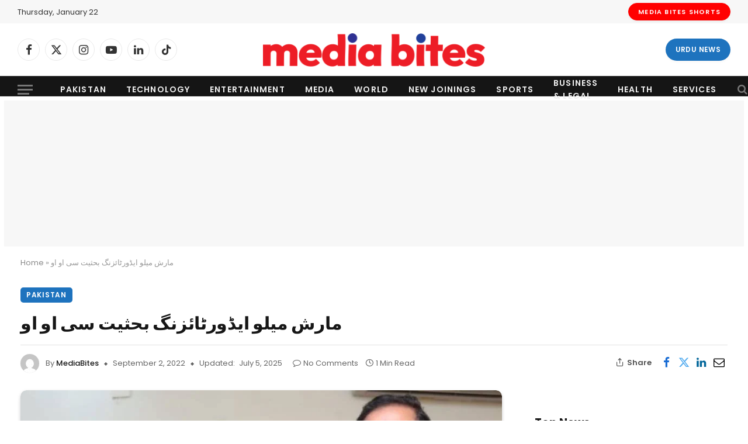

--- FILE ---
content_type: text/html; charset=utf-8
request_url: https://www.google.com/recaptcha/api2/aframe
body_size: 270
content:
<!DOCTYPE HTML><html><head><meta http-equiv="content-type" content="text/html; charset=UTF-8"></head><body><script nonce="yZkI1PwPG3eCQZqOrK5NLw">/** Anti-fraud and anti-abuse applications only. See google.com/recaptcha */ try{var clients={'sodar':'https://pagead2.googlesyndication.com/pagead/sodar?'};window.addEventListener("message",function(a){try{if(a.source===window.parent){var b=JSON.parse(a.data);var c=clients[b['id']];if(c){var d=document.createElement('img');d.src=c+b['params']+'&rc='+(localStorage.getItem("rc::a")?sessionStorage.getItem("rc::b"):"");window.document.body.appendChild(d);sessionStorage.setItem("rc::e",parseInt(sessionStorage.getItem("rc::e")||0)+1);localStorage.setItem("rc::h",'1769087278540');}}}catch(b){}});window.parent.postMessage("_grecaptcha_ready", "*");}catch(b){}</script></body></html>

--- FILE ---
content_type: application/javascript; charset=utf-8
request_url: https://fundingchoicesmessages.google.com/f/AGSKWxUgYmFPC55YKE97Dx3ate8oKHo59CAdihRoPBmW-9bjyUnPq51JyZDWx7s4yxO1Xb2e8SmxleqjfpZ0gQteWWtUe5jMfg5PbA_M4p2Cs3n9BWLGb4Sk86t3TrleRSotRPnmL2rNvg==?fccs=W251bGwsbnVsbCxudWxsLG51bGwsbnVsbCxudWxsLFsxNzY5MDg3Mjc4LDgzNjAwMDAwMF0sbnVsbCxudWxsLG51bGwsW251bGwsWzcsOSw2XSxudWxsLDIsbnVsbCwiZW4iLG51bGwsbnVsbCxudWxsLG51bGwsbnVsbCwzXSwiaHR0cHM6Ly9tZWRpYWJpdGVzLmNvbS5way9wYWtpc3Rhbi1pbHRhZi1tYWxpay8iLG51bGwsW1s4LCI5b0VCUi01bXFxbyJdLFs5LCJlbi1VUyJdLFsxOSwiMiJdLFsxNywiWzBdIl0sWzI0LCIiXSxbMjksImZhbHNlIl1dXQ
body_size: 215
content:
if (typeof __googlefc.fcKernelManager.run === 'function') {"use strict";this.default_ContributorServingResponseClientJs=this.default_ContributorServingResponseClientJs||{};(function(_){var window=this;
try{
var qp=function(a){this.A=_.t(a)};_.u(qp,_.J);var rp=function(a){this.A=_.t(a)};_.u(rp,_.J);rp.prototype.getWhitelistStatus=function(){return _.F(this,2)};var sp=function(a){this.A=_.t(a)};_.u(sp,_.J);var tp=_.ed(sp),up=function(a,b,c){this.B=a;this.j=_.A(b,qp,1);this.l=_.A(b,_.Pk,3);this.F=_.A(b,rp,4);a=this.B.location.hostname;this.D=_.Fg(this.j,2)&&_.O(this.j,2)!==""?_.O(this.j,2):a;a=new _.Qg(_.Qk(this.l));this.C=new _.dh(_.q.document,this.D,a);this.console=null;this.o=new _.mp(this.B,c,a)};
up.prototype.run=function(){if(_.O(this.j,3)){var a=this.C,b=_.O(this.j,3),c=_.fh(a),d=new _.Wg;b=_.hg(d,1,b);c=_.C(c,1,b);_.jh(a,c)}else _.gh(this.C,"FCNEC");_.op(this.o,_.A(this.l,_.De,1),this.l.getDefaultConsentRevocationText(),this.l.getDefaultConsentRevocationCloseText(),this.l.getDefaultConsentRevocationAttestationText(),this.D);_.pp(this.o,_.F(this.F,1),this.F.getWhitelistStatus());var e;a=(e=this.B.googlefc)==null?void 0:e.__executeManualDeployment;a!==void 0&&typeof a==="function"&&_.To(this.o.G,
"manualDeploymentApi")};var vp=function(){};vp.prototype.run=function(a,b,c){var d;return _.v(function(e){d=tp(b);(new up(a,d,c)).run();return e.return({})})};_.Tk(7,new vp);
}catch(e){_._DumpException(e)}
}).call(this,this.default_ContributorServingResponseClientJs);
// Google Inc.

//# sourceURL=/_/mss/boq-content-ads-contributor/_/js/k=boq-content-ads-contributor.ContributorServingResponseClientJs.en_US.9oEBR-5mqqo.es5.O/d=1/exm=ad_blocking_detection_executable,kernel_loader,loader_js_executable,web_iab_tcf_v2_signal_executable/ed=1/rs=AJlcJMwtVrnwsvCgvFVyuqXAo8GMo9641A/m=cookie_refresh_executable
__googlefc.fcKernelManager.run('\x5b\x5b\x5b7,\x22\x5b\x5bnull,\\\x22mediabites.com.pk\\\x22,\\\x22AKsRol-rqhdtQPiAGvI5i3asDDdA2nfVZBYzb_1XFgeI7KzFWncVk0hYaBfbGu2jR1L6smDV-WRcSskzBsIAqULEWOUubQYK1Bb_eu2Fhzys3GfpOxAKYTtsjECHB8QohXP9kJcVUU9zdlj9iCk7ZtdbODvPOTwiLg\\\\u003d\\\\u003d\\\x22\x5d,null,\x5b\x5bnull,null,null,\\\x22https:\/\/fundingchoicesmessages.google.com\/f\/AGSKWxXyEXhV2kKU9uphKEV3E3MHejDhsmFSXa0J-QOlA3BCXBLNlCnBALWk8e2-xV2JWXcWuAlSiT4CC7RJZn4yekd9nVHDJBr6_x_p5-vL4E9hi3PSsifGd59fArPiqU3CRD3DXdyUYA\\\\u003d\\\\u003d\\\x22\x5d,null,null,\x5bnull,null,null,\\\x22https:\/\/fundingchoicesmessages.google.com\/el\/AGSKWxVp0FMO7Yti6pePZoPyZ-PVo42JdQ8oPYIf7I8LC4VoWKXaOZVuCzd8WIU3b1QpH9Bgo1ZKaWWxDzKixUVpQjnqUvVbQhmCU_N4Tb_IOyV0heP8jTfCreVwltoLzoa-eG-ASX0qJQ\\\\u003d\\\\u003d\\\x22\x5d,null,\x5bnull,\x5b7,9,6\x5d,null,2,null,\\\x22en\\\x22,null,null,null,null,null,3\x5d,null,\\\x22Privacy and cookie settings\\\x22,\\\x22Close\\\x22,null,null,null,\\\x22Managed by Google. Complies with IAB TCF. CMP ID: 300\\\x22\x5d,\x5b2,1\x5d\x5d\x22\x5d\x5d,\x5bnull,null,null,\x22https:\/\/fundingchoicesmessages.google.com\/f\/AGSKWxUkU0jpSnrOrx_04Sw5ufWakw81vUgiIbW5pehqd-x3xcTikew3Tb30hU7HzFs4YEN-ssv6jSBiIRqr15RvfXq-lVAuMGWK7kPmaTbhkQ84HCOeVIfPiBV5_pgzIp0MSG3JUkD_eg\\u003d\\u003d\x22\x5d\x5d');}

--- FILE ---
content_type: application/javascript; charset=utf-8
request_url: https://fundingchoicesmessages.google.com/f/AGSKWxVlOOjvvuePla5i_uvsJlTYlH46m3e3GZZcf5RWoZEyqBTdWrudOpyupybiTiBODLoO0ldmD5nNvfNVjyW-s7kJehhP9UhoyjxA_CjUtEHFc3O0wEYhlYo8mbAXwmwZ1X8fWMgg9rXkApNaNTX8Lm-Rdjl5_ZStTYURqBCsgQvvlxijEZmFbQIuSyun/_/adstop_/api-ads..lazyload-ad-/kaksvpopup./trafficads.
body_size: -1288
content:
window['219a7b13-69e5-4fa7-b958-daa295e0de3c'] = true;